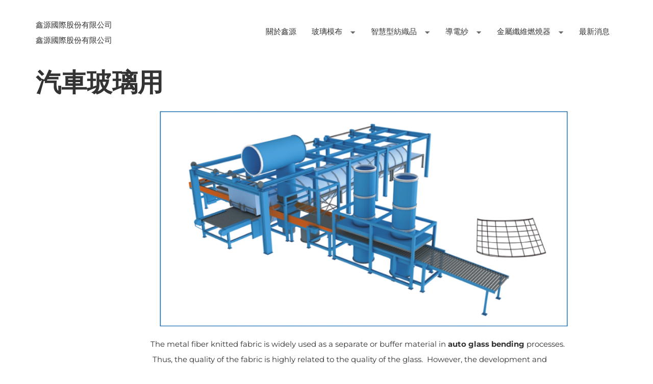

--- FILE ---
content_type: text/html; charset=UTF-8
request_url: https://wirekinetics.com/zh/%E6%B1%BD%E8%BB%8A%E7%8E%BB%E7%92%83%E7%94%A8/
body_size: 9141
content:
<!doctype html>
<html lang="zh-TW">
<head>
	<meta charset="UTF-8">
	<meta name="viewport" content="width=device-width, initial-scale=1">
	<link rel="profile" href="https://gmpg.org/xfn/11">
	<title>汽車玻璃用 &#8211; 鑫源國際股份有限公司</title>
<meta name='robots' content='max-image-preview:large' />
<link rel="alternate" href="https://wirekinetics.com/auto-glass-bending/" hreflang="en" />
<link rel="alternate" href="https://wirekinetics.com/zh/%e6%b1%bd%e8%bb%8a%e7%8e%bb%e7%92%83%e7%94%a8/" hreflang="zh-TW" />
<link rel="alternate" href="https://wirekinetics.com/cn/%e6%b1%bd%e8%bd%a6%e7%8e%bb%e7%92%83%e7%94%a8/" hreflang="zh-CN" />
<link rel="alternate" type="application/rss+xml" title="訂閱《鑫源國際股份有限公司》&raquo; 資訊提供" href="https://wirekinetics.com/zh/feed/" />
<link rel="alternate" type="application/rss+xml" title="訂閱《鑫源國際股份有限公司》&raquo; 留言的資訊提供" href="https://wirekinetics.com/zh/comments/feed/" />
<link rel="alternate" title="oEmbed (JSON)" type="application/json+oembed" href="https://wirekinetics.com/wp-json/oembed/1.0/embed?url=https%3A%2F%2Fwirekinetics.com%2Fzh%2F%25e6%25b1%25bd%25e8%25bb%258a%25e7%258e%25bb%25e7%2592%2583%25e7%2594%25a8%2F&#038;lang=zh" />
<link rel="alternate" title="oEmbed (XML)" type="text/xml+oembed" href="https://wirekinetics.com/wp-json/oembed/1.0/embed?url=https%3A%2F%2Fwirekinetics.com%2Fzh%2F%25e6%25b1%25bd%25e8%25bb%258a%25e7%258e%25bb%25e7%2592%2583%25e7%2594%25a8%2F&#038;format=xml&#038;lang=zh" />
<style id='wp-img-auto-sizes-contain-inline-css'>
img:is([sizes=auto i],[sizes^="auto," i]){contain-intrinsic-size:3000px 1500px}
/*# sourceURL=wp-img-auto-sizes-contain-inline-css */
</style>
<style id='wp-emoji-styles-inline-css'>

	img.wp-smiley, img.emoji {
		display: inline !important;
		border: none !important;
		box-shadow: none !important;
		height: 1em !important;
		width: 1em !important;
		margin: 0 0.07em !important;
		vertical-align: -0.1em !important;
		background: none !important;
		padding: 0 !important;
	}
/*# sourceURL=wp-emoji-styles-inline-css */
</style>
<link rel='stylesheet' id='wp-block-library-css' href='https://wirekinetics.com/wp-includes/css/dist/block-library/style.min.css?ver=6.9' media='all' />
<style id='global-styles-inline-css'>
:root{--wp--preset--aspect-ratio--square: 1;--wp--preset--aspect-ratio--4-3: 4/3;--wp--preset--aspect-ratio--3-4: 3/4;--wp--preset--aspect-ratio--3-2: 3/2;--wp--preset--aspect-ratio--2-3: 2/3;--wp--preset--aspect-ratio--16-9: 16/9;--wp--preset--aspect-ratio--9-16: 9/16;--wp--preset--color--black: #000000;--wp--preset--color--cyan-bluish-gray: #abb8c3;--wp--preset--color--white: #ffffff;--wp--preset--color--pale-pink: #f78da7;--wp--preset--color--vivid-red: #cf2e2e;--wp--preset--color--luminous-vivid-orange: #ff6900;--wp--preset--color--luminous-vivid-amber: #fcb900;--wp--preset--color--light-green-cyan: #7bdcb5;--wp--preset--color--vivid-green-cyan: #00d084;--wp--preset--color--pale-cyan-blue: #8ed1fc;--wp--preset--color--vivid-cyan-blue: #0693e3;--wp--preset--color--vivid-purple: #9b51e0;--wp--preset--gradient--vivid-cyan-blue-to-vivid-purple: linear-gradient(135deg,rgb(6,147,227) 0%,rgb(155,81,224) 100%);--wp--preset--gradient--light-green-cyan-to-vivid-green-cyan: linear-gradient(135deg,rgb(122,220,180) 0%,rgb(0,208,130) 100%);--wp--preset--gradient--luminous-vivid-amber-to-luminous-vivid-orange: linear-gradient(135deg,rgb(252,185,0) 0%,rgb(255,105,0) 100%);--wp--preset--gradient--luminous-vivid-orange-to-vivid-red: linear-gradient(135deg,rgb(255,105,0) 0%,rgb(207,46,46) 100%);--wp--preset--gradient--very-light-gray-to-cyan-bluish-gray: linear-gradient(135deg,rgb(238,238,238) 0%,rgb(169,184,195) 100%);--wp--preset--gradient--cool-to-warm-spectrum: linear-gradient(135deg,rgb(74,234,220) 0%,rgb(151,120,209) 20%,rgb(207,42,186) 40%,rgb(238,44,130) 60%,rgb(251,105,98) 80%,rgb(254,248,76) 100%);--wp--preset--gradient--blush-light-purple: linear-gradient(135deg,rgb(255,206,236) 0%,rgb(152,150,240) 100%);--wp--preset--gradient--blush-bordeaux: linear-gradient(135deg,rgb(254,205,165) 0%,rgb(254,45,45) 50%,rgb(107,0,62) 100%);--wp--preset--gradient--luminous-dusk: linear-gradient(135deg,rgb(255,203,112) 0%,rgb(199,81,192) 50%,rgb(65,88,208) 100%);--wp--preset--gradient--pale-ocean: linear-gradient(135deg,rgb(255,245,203) 0%,rgb(182,227,212) 50%,rgb(51,167,181) 100%);--wp--preset--gradient--electric-grass: linear-gradient(135deg,rgb(202,248,128) 0%,rgb(113,206,126) 100%);--wp--preset--gradient--midnight: linear-gradient(135deg,rgb(2,3,129) 0%,rgb(40,116,252) 100%);--wp--preset--font-size--small: 13px;--wp--preset--font-size--medium: 20px;--wp--preset--font-size--large: 36px;--wp--preset--font-size--x-large: 42px;--wp--preset--spacing--20: 0.44rem;--wp--preset--spacing--30: 0.67rem;--wp--preset--spacing--40: 1rem;--wp--preset--spacing--50: 1.5rem;--wp--preset--spacing--60: 2.25rem;--wp--preset--spacing--70: 3.38rem;--wp--preset--spacing--80: 5.06rem;--wp--preset--shadow--natural: 6px 6px 9px rgba(0, 0, 0, 0.2);--wp--preset--shadow--deep: 12px 12px 50px rgba(0, 0, 0, 0.4);--wp--preset--shadow--sharp: 6px 6px 0px rgba(0, 0, 0, 0.2);--wp--preset--shadow--outlined: 6px 6px 0px -3px rgb(255, 255, 255), 6px 6px rgb(0, 0, 0);--wp--preset--shadow--crisp: 6px 6px 0px rgb(0, 0, 0);}:root { --wp--style--global--content-size: 800px;--wp--style--global--wide-size: 1200px; }:where(body) { margin: 0; }.wp-site-blocks > .alignleft { float: left; margin-right: 2em; }.wp-site-blocks > .alignright { float: right; margin-left: 2em; }.wp-site-blocks > .aligncenter { justify-content: center; margin-left: auto; margin-right: auto; }:where(.wp-site-blocks) > * { margin-block-start: 24px; margin-block-end: 0; }:where(.wp-site-blocks) > :first-child { margin-block-start: 0; }:where(.wp-site-blocks) > :last-child { margin-block-end: 0; }:root { --wp--style--block-gap: 24px; }:root :where(.is-layout-flow) > :first-child{margin-block-start: 0;}:root :where(.is-layout-flow) > :last-child{margin-block-end: 0;}:root :where(.is-layout-flow) > *{margin-block-start: 24px;margin-block-end: 0;}:root :where(.is-layout-constrained) > :first-child{margin-block-start: 0;}:root :where(.is-layout-constrained) > :last-child{margin-block-end: 0;}:root :where(.is-layout-constrained) > *{margin-block-start: 24px;margin-block-end: 0;}:root :where(.is-layout-flex){gap: 24px;}:root :where(.is-layout-grid){gap: 24px;}.is-layout-flow > .alignleft{float: left;margin-inline-start: 0;margin-inline-end: 2em;}.is-layout-flow > .alignright{float: right;margin-inline-start: 2em;margin-inline-end: 0;}.is-layout-flow > .aligncenter{margin-left: auto !important;margin-right: auto !important;}.is-layout-constrained > .alignleft{float: left;margin-inline-start: 0;margin-inline-end: 2em;}.is-layout-constrained > .alignright{float: right;margin-inline-start: 2em;margin-inline-end: 0;}.is-layout-constrained > .aligncenter{margin-left: auto !important;margin-right: auto !important;}.is-layout-constrained > :where(:not(.alignleft):not(.alignright):not(.alignfull)){max-width: var(--wp--style--global--content-size);margin-left: auto !important;margin-right: auto !important;}.is-layout-constrained > .alignwide{max-width: var(--wp--style--global--wide-size);}body .is-layout-flex{display: flex;}.is-layout-flex{flex-wrap: wrap;align-items: center;}.is-layout-flex > :is(*, div){margin: 0;}body .is-layout-grid{display: grid;}.is-layout-grid > :is(*, div){margin: 0;}body{padding-top: 0px;padding-right: 0px;padding-bottom: 0px;padding-left: 0px;}a:where(:not(.wp-element-button)){text-decoration: underline;}:root :where(.wp-element-button, .wp-block-button__link){background-color: #32373c;border-width: 0;color: #fff;font-family: inherit;font-size: inherit;font-style: inherit;font-weight: inherit;letter-spacing: inherit;line-height: inherit;padding-top: calc(0.667em + 2px);padding-right: calc(1.333em + 2px);padding-bottom: calc(0.667em + 2px);padding-left: calc(1.333em + 2px);text-decoration: none;text-transform: inherit;}.has-black-color{color: var(--wp--preset--color--black) !important;}.has-cyan-bluish-gray-color{color: var(--wp--preset--color--cyan-bluish-gray) !important;}.has-white-color{color: var(--wp--preset--color--white) !important;}.has-pale-pink-color{color: var(--wp--preset--color--pale-pink) !important;}.has-vivid-red-color{color: var(--wp--preset--color--vivid-red) !important;}.has-luminous-vivid-orange-color{color: var(--wp--preset--color--luminous-vivid-orange) !important;}.has-luminous-vivid-amber-color{color: var(--wp--preset--color--luminous-vivid-amber) !important;}.has-light-green-cyan-color{color: var(--wp--preset--color--light-green-cyan) !important;}.has-vivid-green-cyan-color{color: var(--wp--preset--color--vivid-green-cyan) !important;}.has-pale-cyan-blue-color{color: var(--wp--preset--color--pale-cyan-blue) !important;}.has-vivid-cyan-blue-color{color: var(--wp--preset--color--vivid-cyan-blue) !important;}.has-vivid-purple-color{color: var(--wp--preset--color--vivid-purple) !important;}.has-black-background-color{background-color: var(--wp--preset--color--black) !important;}.has-cyan-bluish-gray-background-color{background-color: var(--wp--preset--color--cyan-bluish-gray) !important;}.has-white-background-color{background-color: var(--wp--preset--color--white) !important;}.has-pale-pink-background-color{background-color: var(--wp--preset--color--pale-pink) !important;}.has-vivid-red-background-color{background-color: var(--wp--preset--color--vivid-red) !important;}.has-luminous-vivid-orange-background-color{background-color: var(--wp--preset--color--luminous-vivid-orange) !important;}.has-luminous-vivid-amber-background-color{background-color: var(--wp--preset--color--luminous-vivid-amber) !important;}.has-light-green-cyan-background-color{background-color: var(--wp--preset--color--light-green-cyan) !important;}.has-vivid-green-cyan-background-color{background-color: var(--wp--preset--color--vivid-green-cyan) !important;}.has-pale-cyan-blue-background-color{background-color: var(--wp--preset--color--pale-cyan-blue) !important;}.has-vivid-cyan-blue-background-color{background-color: var(--wp--preset--color--vivid-cyan-blue) !important;}.has-vivid-purple-background-color{background-color: var(--wp--preset--color--vivid-purple) !important;}.has-black-border-color{border-color: var(--wp--preset--color--black) !important;}.has-cyan-bluish-gray-border-color{border-color: var(--wp--preset--color--cyan-bluish-gray) !important;}.has-white-border-color{border-color: var(--wp--preset--color--white) !important;}.has-pale-pink-border-color{border-color: var(--wp--preset--color--pale-pink) !important;}.has-vivid-red-border-color{border-color: var(--wp--preset--color--vivid-red) !important;}.has-luminous-vivid-orange-border-color{border-color: var(--wp--preset--color--luminous-vivid-orange) !important;}.has-luminous-vivid-amber-border-color{border-color: var(--wp--preset--color--luminous-vivid-amber) !important;}.has-light-green-cyan-border-color{border-color: var(--wp--preset--color--light-green-cyan) !important;}.has-vivid-green-cyan-border-color{border-color: var(--wp--preset--color--vivid-green-cyan) !important;}.has-pale-cyan-blue-border-color{border-color: var(--wp--preset--color--pale-cyan-blue) !important;}.has-vivid-cyan-blue-border-color{border-color: var(--wp--preset--color--vivid-cyan-blue) !important;}.has-vivid-purple-border-color{border-color: var(--wp--preset--color--vivid-purple) !important;}.has-vivid-cyan-blue-to-vivid-purple-gradient-background{background: var(--wp--preset--gradient--vivid-cyan-blue-to-vivid-purple) !important;}.has-light-green-cyan-to-vivid-green-cyan-gradient-background{background: var(--wp--preset--gradient--light-green-cyan-to-vivid-green-cyan) !important;}.has-luminous-vivid-amber-to-luminous-vivid-orange-gradient-background{background: var(--wp--preset--gradient--luminous-vivid-amber-to-luminous-vivid-orange) !important;}.has-luminous-vivid-orange-to-vivid-red-gradient-background{background: var(--wp--preset--gradient--luminous-vivid-orange-to-vivid-red) !important;}.has-very-light-gray-to-cyan-bluish-gray-gradient-background{background: var(--wp--preset--gradient--very-light-gray-to-cyan-bluish-gray) !important;}.has-cool-to-warm-spectrum-gradient-background{background: var(--wp--preset--gradient--cool-to-warm-spectrum) !important;}.has-blush-light-purple-gradient-background{background: var(--wp--preset--gradient--blush-light-purple) !important;}.has-blush-bordeaux-gradient-background{background: var(--wp--preset--gradient--blush-bordeaux) !important;}.has-luminous-dusk-gradient-background{background: var(--wp--preset--gradient--luminous-dusk) !important;}.has-pale-ocean-gradient-background{background: var(--wp--preset--gradient--pale-ocean) !important;}.has-electric-grass-gradient-background{background: var(--wp--preset--gradient--electric-grass) !important;}.has-midnight-gradient-background{background: var(--wp--preset--gradient--midnight) !important;}.has-small-font-size{font-size: var(--wp--preset--font-size--small) !important;}.has-medium-font-size{font-size: var(--wp--preset--font-size--medium) !important;}.has-large-font-size{font-size: var(--wp--preset--font-size--large) !important;}.has-x-large-font-size{font-size: var(--wp--preset--font-size--x-large) !important;}
:root :where(.wp-block-pullquote){font-size: 1.5em;line-height: 1.6;}
/*# sourceURL=global-styles-inline-css */
</style>
<link rel='stylesheet' id='hello-elementor-css' href='https://wirekinetics.com/wp-content/themes/hello-elementor/assets/css/reset.css?ver=3.4.5' media='all' />
<link rel='stylesheet' id='hello-elementor-theme-style-css' href='https://wirekinetics.com/wp-content/themes/hello-elementor/assets/css/theme.css?ver=3.4.5' media='all' />
<link rel='stylesheet' id='hello-elementor-header-footer-css' href='https://wirekinetics.com/wp-content/themes/hello-elementor/assets/css/header-footer.css?ver=3.4.5' media='all' />
<link rel='stylesheet' id='elementor-icons-css' href='https://wirekinetics.com/wp-content/plugins/elementor/assets/lib/eicons/css/elementor-icons.min.css?ver=5.46.0' media='all' />
<link rel='stylesheet' id='elementor-frontend-css' href='https://wirekinetics.com/wp-content/plugins/elementor/assets/css/frontend.min.css?ver=3.34.2' media='all' />
<link rel='stylesheet' id='elementor-post-1212-css' href='https://wirekinetics.com/wp-content/uploads/elementor/css/post-1212.css?ver=1768993194' media='all' />
<link rel='stylesheet' id='widget-image-css' href='https://wirekinetics.com/wp-content/plugins/elementor/assets/css/widget-image.min.css?ver=3.34.2' media='all' />
<link rel='stylesheet' id='elementor-post-2458-css' href='https://wirekinetics.com/wp-content/uploads/elementor/css/post-2458.css?ver=1769023343' media='all' />
<link rel='stylesheet' id='elementor-gf-local-montserrat-css' href='https://wirekinetics.com/wp-content/uploads/elementor/google-fonts/css/montserrat.css?ver=1748846326' media='all' />
<script src="https://wirekinetics.com/wp-includes/js/jquery/jquery.min.js?ver=3.7.1" id="jquery-core-js"></script>
<script src="https://wirekinetics.com/wp-includes/js/jquery/jquery-migrate.min.js?ver=3.4.1" id="jquery-migrate-js"></script>
<link rel="https://api.w.org/" href="https://wirekinetics.com/wp-json/" /><link rel="alternate" title="JSON" type="application/json" href="https://wirekinetics.com/wp-json/wp/v2/pages/2458" /><link rel="EditURI" type="application/rsd+xml" title="RSD" href="https://wirekinetics.com/xmlrpc.php?rsd" />
<meta name="generator" content="WordPress 6.9" />
<link rel="canonical" href="https://wirekinetics.com/zh/%e6%b1%bd%e8%bb%8a%e7%8e%bb%e7%92%83%e7%94%a8/" />
<link rel='shortlink' href='https://wirekinetics.com/?p=2458' />
<!-- Global site tag (gtag.js) - Google Analytics -->
<script async src="https://www.googletagmanager.com/gtag/js?id=UA-31234256-1"></script>
<script>
  window.dataLayer = window.dataLayer || [];
  function gtag(){dataLayer.push(arguments);}
  gtag('js', new Date());

  gtag('config', 'UA-31234256-1');
</script><meta name="generator" content="Elementor 3.34.2; features: additional_custom_breakpoints; settings: css_print_method-external, google_font-enabled, font_display-auto">
			<style>
				.e-con.e-parent:nth-of-type(n+4):not(.e-lazyloaded):not(.e-no-lazyload),
				.e-con.e-parent:nth-of-type(n+4):not(.e-lazyloaded):not(.e-no-lazyload) * {
					background-image: none !important;
				}
				@media screen and (max-height: 1024px) {
					.e-con.e-parent:nth-of-type(n+3):not(.e-lazyloaded):not(.e-no-lazyload),
					.e-con.e-parent:nth-of-type(n+3):not(.e-lazyloaded):not(.e-no-lazyload) * {
						background-image: none !important;
					}
				}
				@media screen and (max-height: 640px) {
					.e-con.e-parent:nth-of-type(n+2):not(.e-lazyloaded):not(.e-no-lazyload),
					.e-con.e-parent:nth-of-type(n+2):not(.e-lazyloaded):not(.e-no-lazyload) * {
						background-image: none !important;
					}
				}
			</style>
			<link rel="icon" href="https://wirekinetics.com/wp-content/uploads/2021/06/cropped-favicon-32x32.png" sizes="32x32" />
<link rel="icon" href="https://wirekinetics.com/wp-content/uploads/2021/06/cropped-favicon-192x192.png" sizes="192x192" />
<link rel="apple-touch-icon" href="https://wirekinetics.com/wp-content/uploads/2021/06/cropped-favicon-180x180.png" />
<meta name="msapplication-TileImage" content="https://wirekinetics.com/wp-content/uploads/2021/06/cropped-favicon-270x270.png" />
</head>
<body class="wp-singular page-template-default page page-id-2458 wp-embed-responsive wp-theme-hello-elementor hello-elementor-default elementor-default elementor-kit-1212 elementor-page elementor-page-2458">


<a class="skip-link screen-reader-text" href="#content">跳至主要內容</a>


<header id="site-header" class="site-header">

	<div class="site-branding">
					<div class="site-title">
				<a href="https://wirekinetics.com/zh/%e9%a6%96%e9%a0%81/" title="首頁" rel="home">
					鑫源國際股份有限公司				</a>
			</div>
						<p class="site-description">
				鑫源國際股份有限公司			</p>
						</div>

			<nav class="site-navigation" aria-label="主要選單">
			<ul id="menu-menu-in-tw" class="menu"><li id="menu-item-2531" class="menu-item menu-item-type-post_type menu-item-object-page menu-item-2531"><a href="https://wirekinetics.com/zh/%e9%97%9c%e6%96%bc%e9%91%ab%e6%ba%90/">關於鑫源</a></li>
<li id="menu-item-2580" class="menu-item menu-item-type-post_type menu-item-object-page current-menu-ancestor current-menu-parent current_page_parent current_page_ancestor menu-item-has-children menu-item-2580"><a href="https://wirekinetics.com/zh/%e7%8e%bb%e7%92%83%e6%a8%a1%e5%b8%83/">玻璃模布</a>
<ul class="sub-menu">
	<li id="menu-item-2534" class="menu-item menu-item-type-post_type menu-item-object-page current-menu-item page_item page-item-2458 current_page_item menu-item-2534"><a href="https://wirekinetics.com/zh/%e6%b1%bd%e8%bb%8a%e7%8e%bb%e7%92%83%e7%94%a8/" aria-current="page">汽車玻璃用</a></li>
	<li id="menu-item-2535" class="menu-item menu-item-type-post_type menu-item-object-page menu-item-2535"><a href="https://wirekinetics.com/zh/%e7%93%b6%e7%bd%90-%e9%a4%90%e5%85%b7%e7%94%a8/">瓶罐/餐具用</a></li>
</ul>
</li>
<li id="menu-item-2536" class="menu-item menu-item-type-post_type menu-item-object-page menu-item-has-children menu-item-2536"><a href="https://wirekinetics.com/zh/%e6%99%ba%e6%85%a7%e5%9e%8b%e7%b4%a1%e7%b9%94%e5%93%81/">智慧型紡織品</a>
<ul class="sub-menu">
	<li id="menu-item-2540" class="menu-item menu-item-type-custom menu-item-object-custom menu-item-has-children menu-item-2540"><a href="#">電熱布/片</a>
	<ul class="sub-menu">
		<li id="menu-item-2537" class="menu-item menu-item-type-post_type menu-item-object-page menu-item-2537"><a href="https://wirekinetics.com/zh/%e9%9b%bb%e7%86%b1%e7%b7%9a/">電熱線</a></li>
		<li id="menu-item-2539" class="menu-item menu-item-type-post_type menu-item-object-page menu-item-2539"><a href="https://wirekinetics.com/zh/%e9%9b%bb%e7%86%b1%e5%b8%83/">電熱布</a></li>
		<li id="menu-item-2538" class="menu-item menu-item-type-post_type menu-item-object-page menu-item-2538"><a href="https://wirekinetics.com/zh/%e9%9b%bb%e7%86%b1%e7%89%87/">電熱片</a></li>
	</ul>
</li>
	<li id="menu-item-2541" class="menu-item menu-item-type-post_type menu-item-object-page menu-item-2541"><a href="https://wirekinetics.com/zh/%e7%b7%9e%e5%b8%b6%e5%bc%8f%e7%b7%9a%e6%9d%90/">緞帶式線材</a></li>
	<li id="menu-item-2542" class="menu-item menu-item-type-post_type menu-item-object-page menu-item-2542"><a href="https://wirekinetics.com/zh/%e5%b0%8e%e9%9b%bb%e5%a1%91%e8%86%a0/">導電塑膠</a></li>
</ul>
</li>
<li id="menu-item-2543" class="menu-item menu-item-type-post_type menu-item-object-page menu-item-has-children menu-item-2543"><a href="https://wirekinetics.com/zh/%e5%b0%8e%e9%9b%bb%e7%b4%97/">導電紗</a>
<ul class="sub-menu">
	<li id="menu-item-2544" class="menu-item menu-item-type-post_type menu-item-object-page menu-item-2544"><a href="https://wirekinetics.com/zh/%e5%be%ae%e7%b1%b3%e9%87%91%e5%b1%ac%e5%b0%8e%e9%9b%bb%e7%b4%97/">微米金屬導電紗</a></li>
	<li id="menu-item-2546" class="menu-item menu-item-type-post_type menu-item-object-page menu-item-2546"><a href="https://wirekinetics.com/zh/%e4%b8%8d%e9%8a%b9%e9%8b%bc%e7%ba%96%e7%b6%ad%e6%a3%89%e6%a2%9d/">不銹鋼纖維棉條</a></li>
	<li id="menu-item-2547" class="menu-item menu-item-type-post_type menu-item-object-page menu-item-2547"><a href="https://wirekinetics.com/zh/%e4%b8%8d%e9%8a%b9%e9%8b%bc%e7%ba%96%e7%b6%ad%e6%92%9a%e7%b7%9a/">不銹鋼纖維撚線</a></li>
	<li id="menu-item-2545" class="menu-item menu-item-type-post_type menu-item-object-page menu-item-2545"><a href="https://wirekinetics.com/zh/%e4%b8%8d%e9%8a%b9%e9%8b%bc%e7%ba%96%e7%b6%ad%e6%b7%b7%e7%b4%a1%e7%b4%97/">不銹鋼纖維混紡紗</a></li>
</ul>
</li>
<li id="menu-item-2548" class="menu-item menu-item-type-post_type menu-item-object-page menu-item-has-children menu-item-2548"><a href="https://wirekinetics.com/zh/%e9%87%91%e5%b1%ac%e7%ba%96%e7%b6%ad%e7%87%83%e7%87%92%e5%99%a8/">金屬纖維燃燒器</a>
<ul class="sub-menu">
	<li id="menu-item-2550" class="menu-item menu-item-type-post_type menu-item-object-page menu-item-2550"><a href="https://wirekinetics.com/zh/%e9%90%b5%e9%89%bb%e9%8b%81%e7%ba%96%e7%b6%ad-%e5%b8%83/">鐵鉻鋁纖維/布</a></li>
	<li id="menu-item-2549" class="menu-item menu-item-type-post_type menu-item-object-page menu-item-2549"><a href="https://wirekinetics.com/zh/%e9%90%b5%e9%89%bb%e9%8b%81%e7%ba%96%e7%b6%ad%e7%87%83%e7%87%92%e5%99%a8/">鐵鉻鋁纖維燃燒器</a></li>
</ul>
</li>
<li id="menu-item-2610" class="menu-item menu-item-type-post_type menu-item-object-page menu-item-2610"><a href="https://wirekinetics.com/zh/%e6%9c%80%e6%96%b0%e6%b6%88%e6%81%af/">最新消息</a></li>
</ul>		</nav>
	</header>

<main id="content" class="site-main post-2458 page type-page status-publish hentry">

			<div class="page-header">
			<h1 class="entry-title">汽車玻璃用</h1>		</div>
	
	<div class="page-content">
				<div data-elementor-type="wp-page" data-elementor-id="2458" class="elementor elementor-2458">
						<section class="elementor-section elementor-top-section elementor-element elementor-element-d4165f3 elementor-section-boxed elementor-section-height-default elementor-section-height-default" data-id="d4165f3" data-element_type="section">
						<div class="elementor-container elementor-column-gap-default">
					<div class="elementor-column elementor-col-50 elementor-top-column elementor-element elementor-element-9d38945" data-id="9d38945" data-element_type="column">
			<div class="elementor-widget-wrap">
							</div>
		</div>
				<div class="elementor-column elementor-col-50 elementor-top-column elementor-element elementor-element-3f5140a7" data-id="3f5140a7" data-element_type="column">
			<div class="elementor-widget-wrap elementor-element-populated">
						<div class="elementor-element elementor-element-8b38388 elementor-widget elementor-widget-image" data-id="8b38388" data-element_type="widget" data-widget_type="image.default">
				<div class="elementor-widget-container">
															<img fetchpriority="high" decoding="async" width="800" height="421" src="https://wirekinetics.com/wp-content/uploads/2021/06/Auto-Glass-Bending.png" class="attachment-large size-large wp-image-2411" alt="" srcset="https://wirekinetics.com/wp-content/uploads/2021/06/Auto-Glass-Bending.png 830w, https://wirekinetics.com/wp-content/uploads/2021/06/Auto-Glass-Bending-300x158.png 300w, https://wirekinetics.com/wp-content/uploads/2021/06/Auto-Glass-Bending-768x404.png 768w" sizes="(max-width: 800px) 100vw, 800px" />															</div>
				</div>
				<div class="elementor-element elementor-element-39954145 elementor-widget elementor-widget-text-editor" data-id="39954145" data-element_type="widget" data-widget_type="text-editor.default">
				<div class="elementor-widget-container">
									
<p>The metal fiber knitted fabric is widely used as a separate or buffer material in&nbsp;<strong>auto glass bending</strong>&nbsp;processes. &nbsp;Thus, the quality of the fabric is highly related to the quality of the glass. &nbsp;However, the development and production of the fabric is a complicated technology involving metal material science and textiles engineering. A comprehensive ability is the key for producing the fabric because the knowledge will be applied to designed the fabric with better thermal resistance, lifetime and optical enhancing ability.&nbsp;</p>



<p>Wirekinetics recruits the professional team in alloy science and textiles engineering for better and long term service. &nbsp;Reliability and communication is our service goal in glass industry. &nbsp;</p>



<h4 class="wp-block-heading"><strong>Products</strong>:</h4>



<p><strong>1. Knitting Fabric: 100% 316L Stainless Steel Fiber Fabric</strong></p>



<div class="wp-block-image"><figure class="aligncenter size-large is-resized"><img decoding="async" src="https://wirekinetics.com/wp-content/uploads/2021/06/product-模布-s1.jpeg" alt="" class="wp-image-1623" width="589" height="393" srcset="https://wirekinetics.com/wp-content/uploads/2021/06/product-模布-s1.jpeg 1024w, https://wirekinetics.com/wp-content/uploads/2021/06/product-模布-s1-300x200.jpeg 300w, https://wirekinetics.com/wp-content/uploads/2021/06/product-模布-s1-768x512.jpeg 768w" sizes="(max-width: 589px) 100vw, 589px" /></figure></div>



<p><strong>2. Net Tape: 100% 316L Stainless Steel Fiber  or  70% 316L Stainless Steel Fiber + 30% PBO Fiber</strong></p>



<div class="wp-block-image"><figure class="aligncenter size-large is-resized"><img decoding="async" src="https://wirekinetics.com/wp-content/uploads/2021/06/product-net-tape-s2.jpeg" alt="" class="wp-image-1624" width="647" height="431" srcset="https://wirekinetics.com/wp-content/uploads/2021/06/product-net-tape-s2.jpeg 1024w, https://wirekinetics.com/wp-content/uploads/2021/06/product-net-tape-s2-300x200.jpeg 300w, https://wirekinetics.com/wp-content/uploads/2021/06/product-net-tape-s2-768x512.jpeg 768w" sizes="(max-width: 647px) 100vw, 647px" /></figure></div>



<p><strong>In most of cases, the metal fiber is 316 L stainless steel, however, we also have ability to provide different types of alloy fiber made textiles for diverse applications such as higher temperature, higher strength etc.. If you have requirement, please contact.</strong></p>
								</div>
				</div>
					</div>
		</div>
					</div>
		</section>
				</div>
		
		
			</div>

	
</main>

	<footer id="site-footer" class="site-footer">
	</footer>

<script type="speculationrules">
{"prefetch":[{"source":"document","where":{"and":[{"href_matches":"/*"},{"not":{"href_matches":["/wp-*.php","/wp-admin/*","/wp-content/uploads/*","/wp-content/*","/wp-content/plugins/*","/wp-content/themes/hello-elementor/*","/*\\?(.+)"]}},{"not":{"selector_matches":"a[rel~=\"nofollow\"]"}},{"not":{"selector_matches":".no-prefetch, .no-prefetch a"}}]},"eagerness":"conservative"}]}
</script>
			<script>
				const lazyloadRunObserver = () => {
					const lazyloadBackgrounds = document.querySelectorAll( `.e-con.e-parent:not(.e-lazyloaded)` );
					const lazyloadBackgroundObserver = new IntersectionObserver( ( entries ) => {
						entries.forEach( ( entry ) => {
							if ( entry.isIntersecting ) {
								let lazyloadBackground = entry.target;
								if( lazyloadBackground ) {
									lazyloadBackground.classList.add( 'e-lazyloaded' );
								}
								lazyloadBackgroundObserver.unobserve( entry.target );
							}
						});
					}, { rootMargin: '200px 0px 200px 0px' } );
					lazyloadBackgrounds.forEach( ( lazyloadBackground ) => {
						lazyloadBackgroundObserver.observe( lazyloadBackground );
					} );
				};
				const events = [
					'DOMContentLoaded',
					'elementor/lazyload/observe',
				];
				events.forEach( ( event ) => {
					document.addEventListener( event, lazyloadRunObserver );
				} );
			</script>
			<script src="https://wirekinetics.com/wp-content/plugins/elementor/assets/js/webpack.runtime.min.js?ver=3.34.2" id="elementor-webpack-runtime-js"></script>
<script src="https://wirekinetics.com/wp-content/plugins/elementor/assets/js/frontend-modules.min.js?ver=3.34.2" id="elementor-frontend-modules-js"></script>
<script src="https://wirekinetics.com/wp-includes/js/jquery/ui/core.min.js?ver=1.13.3" id="jquery-ui-core-js"></script>
<script id="elementor-frontend-js-before">
var elementorFrontendConfig = {"environmentMode":{"edit":false,"wpPreview":false,"isScriptDebug":false},"i18n":{"shareOnFacebook":"\u5206\u4eab\u5230 Facebook","shareOnTwitter":"\u5206\u4eab\u5230 Twitter","pinIt":"\u91d8\u4e0a","download":"Download","downloadImage":"\u4e0b\u8f09\u5716\u7247","fullscreen":"\u5168\u87a2\u5e55","zoom":"\u653e\u5927","share":"\u5206\u4eab","playVideo":"\u64ad\u653e\u5f71\u97f3","previous":"\u4e0a\u4e00\u5f35","next":"\u4e0b\u4e00\u5f35","close":"\u95dc\u9589","a11yCarouselPrevSlideMessage":"Previous slide","a11yCarouselNextSlideMessage":"Next slide","a11yCarouselFirstSlideMessage":"This is the first slide","a11yCarouselLastSlideMessage":"This is the last slide","a11yCarouselPaginationBulletMessage":"Go to slide"},"is_rtl":false,"breakpoints":{"xs":0,"sm":480,"md":768,"lg":1025,"xl":1440,"xxl":1600},"responsive":{"breakpoints":{"mobile":{"label":"\u884c\u52d5\u88dd\u7f6e","value":767,"default_value":767,"direction":"max","is_enabled":true},"mobile_extra":{"label":"Mobile Landscape","value":880,"default_value":880,"direction":"max","is_enabled":false},"tablet":{"label":"Tablet Portrait","value":1024,"default_value":1024,"direction":"max","is_enabled":true},"tablet_extra":{"label":"Tablet Landscape","value":1200,"default_value":1200,"direction":"max","is_enabled":false},"laptop":{"label":"Laptop","value":1366,"default_value":1366,"direction":"max","is_enabled":false},"widescreen":{"label":"Widescreen","value":2400,"default_value":2400,"direction":"min","is_enabled":false}},
"hasCustomBreakpoints":false},"version":"3.34.2","is_static":false,"experimentalFeatures":{"additional_custom_breakpoints":true,"home_screen":true,"global_classes_should_enforce_capabilities":true,"e_variables":true,"cloud-library":true,"e_opt_in_v4_page":true,"e_interactions":true,"e_editor_one":true,"import-export-customization":true},"urls":{"assets":"https:\/\/wirekinetics.com\/wp-content\/plugins\/elementor\/assets\/","ajaxurl":"https:\/\/wirekinetics.com\/wp-admin\/admin-ajax.php","uploadUrl":"https:\/\/wirekinetics.com\/wp-content\/uploads"},"nonces":{"floatingButtonsClickTracking":"6dcabd74cd"},"swiperClass":"swiper","settings":{"page":[],"editorPreferences":[]},"kit":{"active_breakpoints":["viewport_mobile","viewport_tablet"],"global_image_lightbox":"yes","lightbox_enable_counter":"yes","lightbox_enable_fullscreen":"yes","lightbox_enable_zoom":"yes","lightbox_enable_share":"yes","lightbox_title_src":"title","lightbox_description_src":"description"},"post":{"id":2458,"title":"%E6%B1%BD%E8%BB%8A%E7%8E%BB%E7%92%83%E7%94%A8%20%E2%80%93%20%E9%91%AB%E6%BA%90%E5%9C%8B%E9%9A%9B%E8%82%A1%E4%BB%BD%E6%9C%89%E9%99%90%E5%85%AC%E5%8F%B8","excerpt":"","featuredImage":false}};
//# sourceURL=elementor-frontend-js-before
</script>
<script src="https://wirekinetics.com/wp-content/plugins/elementor/assets/js/frontend.min.js?ver=3.34.2" id="elementor-frontend-js"></script>
<script id="wp-emoji-settings" type="application/json">
{"baseUrl":"https://s.w.org/images/core/emoji/17.0.2/72x72/","ext":".png","svgUrl":"https://s.w.org/images/core/emoji/17.0.2/svg/","svgExt":".svg","source":{"concatemoji":"https://wirekinetics.com/wp-includes/js/wp-emoji-release.min.js?ver=6.9"}}
</script>
<script type="module">
/*! This file is auto-generated */
const a=JSON.parse(document.getElementById("wp-emoji-settings").textContent),o=(window._wpemojiSettings=a,"wpEmojiSettingsSupports"),s=["flag","emoji"];function i(e){try{var t={supportTests:e,timestamp:(new Date).valueOf()};sessionStorage.setItem(o,JSON.stringify(t))}catch(e){}}function c(e,t,n){e.clearRect(0,0,e.canvas.width,e.canvas.height),e.fillText(t,0,0);t=new Uint32Array(e.getImageData(0,0,e.canvas.width,e.canvas.height).data);e.clearRect(0,0,e.canvas.width,e.canvas.height),e.fillText(n,0,0);const a=new Uint32Array(e.getImageData(0,0,e.canvas.width,e.canvas.height).data);return t.every((e,t)=>e===a[t])}function p(e,t){e.clearRect(0,0,e.canvas.width,e.canvas.height),e.fillText(t,0,0);var n=e.getImageData(16,16,1,1);for(let e=0;e<n.data.length;e++)if(0!==n.data[e])return!1;return!0}function u(e,t,n,a){switch(t){case"flag":return n(e,"\ud83c\udff3\ufe0f\u200d\u26a7\ufe0f","\ud83c\udff3\ufe0f\u200b\u26a7\ufe0f")?!1:!n(e,"\ud83c\udde8\ud83c\uddf6","\ud83c\udde8\u200b\ud83c\uddf6")&&!n(e,"\ud83c\udff4\udb40\udc67\udb40\udc62\udb40\udc65\udb40\udc6e\udb40\udc67\udb40\udc7f","\ud83c\udff4\u200b\udb40\udc67\u200b\udb40\udc62\u200b\udb40\udc65\u200b\udb40\udc6e\u200b\udb40\udc67\u200b\udb40\udc7f");case"emoji":return!a(e,"\ud83e\u1fac8")}return!1}function f(e,t,n,a){let r;const o=(r="undefined"!=typeof WorkerGlobalScope&&self instanceof WorkerGlobalScope?new OffscreenCanvas(300,150):document.createElement("canvas")).getContext("2d",{willReadFrequently:!0}),s=(o.textBaseline="top",o.font="600 32px Arial",{});return e.forEach(e=>{s[e]=t(o,e,n,a)}),s}function r(e){var t=document.createElement("script");t.src=e,t.defer=!0,document.head.appendChild(t)}a.supports={everything:!0,everythingExceptFlag:!0},new Promise(t=>{let n=function(){try{var e=JSON.parse(sessionStorage.getItem(o));if("object"==typeof e&&"number"==typeof e.timestamp&&(new Date).valueOf()<e.timestamp+604800&&"object"==typeof e.supportTests)return e.supportTests}catch(e){}return null}();if(!n){if("undefined"!=typeof Worker&&"undefined"!=typeof OffscreenCanvas&&"undefined"!=typeof URL&&URL.createObjectURL&&"undefined"!=typeof Blob)try{var e="postMessage("+f.toString()+"("+[JSON.stringify(s),u.toString(),c.toString(),p.toString()].join(",")+"));",a=new Blob([e],{type:"text/javascript"});const r=new Worker(URL.createObjectURL(a),{name:"wpTestEmojiSupports"});return void(r.onmessage=e=>{i(n=e.data),r.terminate(),t(n)})}catch(e){}i(n=f(s,u,c,p))}t(n)}).then(e=>{for(const n in e)a.supports[n]=e[n],a.supports.everything=a.supports.everything&&a.supports[n],"flag"!==n&&(a.supports.everythingExceptFlag=a.supports.everythingExceptFlag&&a.supports[n]);var t;a.supports.everythingExceptFlag=a.supports.everythingExceptFlag&&!a.supports.flag,a.supports.everything||((t=a.source||{}).concatemoji?r(t.concatemoji):t.wpemoji&&t.twemoji&&(r(t.twemoji),r(t.wpemoji)))});
//# sourceURL=https://wirekinetics.com/wp-includes/js/wp-emoji-loader.min.js
</script>

</body>
</html>


--- FILE ---
content_type: text/css
request_url: https://wirekinetics.com/wp-content/uploads/elementor/css/post-1212.css?ver=1768993194
body_size: 267
content:
.elementor-kit-1212{--e-global-color-primary:#2193B0;--e-global-color-secondary:#6DD5ED;--e-global-color-text:#333333;--e-global-color-accent:#DEDEDE;--e-global-color-cea7983:#F8F8F8;--e-global-typography-primary-font-family:"Montserrat";--e-global-typography-primary-font-size:60px;--e-global-typography-primary-font-weight:800;--e-global-typography-secondary-font-family:"Montserrat";--e-global-typography-secondary-font-size:40px;--e-global-typography-secondary-font-weight:800;--e-global-typography-text-font-family:"Montserrat";--e-global-typography-text-font-size:16px;--e-global-typography-text-font-weight:400;--e-global-typography-text-line-height:1.6em;--e-global-typography-accent-font-family:"Montserrat";--e-global-typography-accent-font-size:15px;--e-global-typography-accent-font-weight:600;--e-global-typography-accent-line-height:1.5em;--e-global-typography-19165cc-font-family:"Montserrat";--e-global-typography-19165cc-font-size:20px;--e-global-typography-19165cc-font-weight:700;--e-global-typography-19165cc-text-transform:capitalize;--e-global-typography-c0c5f3a-font-size:20px;--e-global-typography-c0c5f3a-font-weight:700;--e-global-typography-c0c5f3a-text-transform:capitalize;--e-global-typography-c0c5f3a-line-height:1.5em;--e-global-typography-379dffa-font-size:200px;--e-global-typography-379dffa-font-weight:900;color:#333333;font-family:"Montserrat";font-size:15px;font-weight:400;line-height:2em;}.elementor-kit-1212 a{color:#333333;font-family:"Montserrat";font-size:15px;font-weight:400;}.elementor-kit-1212 h1{color:#333333;font-family:"Montserrat";font-size:50px;font-weight:800;}.elementor-kit-1212 h2{color:#333333;font-family:"Montserrat";font-size:40px;font-weight:800;line-height:1.5em;}.elementor-kit-1212 h3{color:#333333;font-family:"Montserrat";font-size:30px;font-weight:800;text-transform:capitalize;line-height:1.5em;}.elementor-kit-1212 h4{color:#333333;font-family:"Montserrat";font-size:20px;font-weight:800;text-transform:capitalize;line-height:1.5em;}.elementor-kit-1212 h5{color:#333333;font-family:"Montserrat";font-size:20px;font-weight:700;text-transform:capitalize;}.elementor-kit-1212 h6{color:#333333;font-family:"Montserrat";font-size:15px;font-weight:600;text-transform:capitalize;}.elementor-section.elementor-section-boxed > .elementor-container{max-width:1140px;}.e-con{--container-max-width:1140px;}.elementor-widget:not(:last-child){margin-block-end:20px;}.elementor-element{--widgets-spacing:20px 20px;--widgets-spacing-row:20px;--widgets-spacing-column:20px;}{}h1.entry-title{display:var(--page-title-display);}@media(max-width:1024px){.elementor-kit-1212{--e-global-typography-19165cc-font-size:30px;}.elementor-section.elementor-section-boxed > .elementor-container{max-width:1024px;}.e-con{--container-max-width:1024px;}}@media(max-width:767px){.elementor-section.elementor-section-boxed > .elementor-container{max-width:767px;}.e-con{--container-max-width:767px;}}

--- FILE ---
content_type: text/css
request_url: https://wirekinetics.com/wp-content/uploads/elementor/css/post-2458.css?ver=1769023343
body_size: -139
content:
.elementor-2458 .elementor-element.elementor-element-9d38945 > .elementor-element-populated{margin:0px 0px 0px 0px;--e-column-margin-right:0px;--e-column-margin-left:0px;padding:0px 0px 0px 0px;}@media(min-width:768px){.elementor-2458 .elementor-element.elementor-element-9d38945{width:25%;}.elementor-2458 .elementor-element.elementor-element-3f5140a7{width:75%;}}